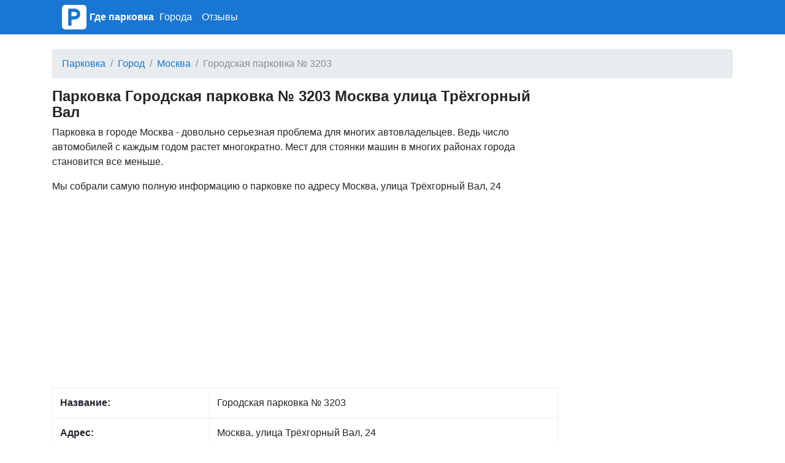

--- FILE ---
content_type: text/html; charset=UTF-8
request_url: https://gde-parkovka.ru/2261/p/gorodskaya-parkovka-3203
body_size: 5160
content:
<!DOCTYPE html>
<html lang="ru">
<head>
    <meta charset="utf-8">
    <meta name="viewport" content="width=device-width, initial-scale=1, shrink-to-fit=no">

    <link rel="icon" type="image/x-icon" href="/favicon.ico" >
    <link rel="icon" type="image/png" sizes="32x32" href="/favicon-32x32.png">
    <link rel="icon" type="image/png" sizes="16x16" href="/favicon-16x16.png">

    <meta name="description" content="">

    <link rel="icon" href="/favicon.ico">

    <title>Парковка Городская парковка № 3203 Москва улица Трёхгорный Вал</title>


    <link rel="stylesheet" href="/css/bootstrap.min.css">
    <link rel="stylesheet" href="https://maxcdn.bootstrapcdn.com/font-awesome/4.7.0/css/font-awesome.min.css">
    <link href="/css/main.css" rel="stylesheet">

    <script src="https://yandex.st/jquery/3.2.1/jquery.min.js" type="text/javascript"></script>
    <script src="//api-maps.yandex.ru/2.1/?lang=ru_RU" type="text/javascript"></script>

    

</head>

<body>


<nav class="navbar navbar-expand-md navbar-dark bg-primary mb-4">
    <div class="container">
        <a class="navbar-brand" href="#">
            <a href="/" class="pull-left">
                <img src="/favicon-96x96.png" width="40" height="40" alt="" class="">
            </a>
            <span class="" style="width:130px;"><a class="logo" href="/">Где парковка</a></span>
        </a>
        <button class="navbar-toggler" type="button" data-toggle="collapse" data-target="#navbarCollapse"
                aria-controls="navbarCollapse" aria-expanded="false" aria-label="Toggle navigation">
            <span class="navbar-toggler-icon"></span>
        </button>
        <div class="collapse navbar-collapse" id="navbarCollapse">
            <ul class="navbar-nav mr-auto">
                <li class="nav-item">
                    <a class="nav-link" href="/city">Города</a>
                </li>

                <li class="nav-item">
                    <a class="nav-link" href="/otzyvy">Отзывы</a>
                </li>
            </ul>
        </div>
    </div>
</nav>


<div class="container">
    
    <ol class="breadcrumb">
        
                            <li class="breadcrumb-item"><a href="https://gde-parkovka.ru">Парковка</a></li>
            
        
                            <li class="breadcrumb-item"><a href="https://gde-parkovka.ru/city">Город</a></li>
            
        
                            <li class="breadcrumb-item"><a href="https://gde-parkovka.ru/city/moskva">Москва</a></li>
            
        
                            <li class="breadcrumb-item active">Городская парковка № 3203</li>
            
            </ol>



    <div class="row">
        <div class="col-lg-9">

            <h1>Парковка Городская парковка № 3203 Москва улица Трёхгорный Вал</h1>

            <div class="all-info">
                <p>
                Парковка в городе Москва - довольно серьезная проблема для многих автовладельцев. Ведь число автомобилей с каждым годом растет многократно. Мест для стоянки машин в многих районах города становится все меньше.
                </p>
                <p>
                    Мы собрали самую полную информацию о парковке по адресу Москва, улица Трёхгорный Вал, 24                </p>

            </div>

                        <div class="mt-3 mb-3">
                <script async src="//pagead2.googlesyndication.com/pagead/js/adsbygoogle.js"></script>
                <!-- ad1 -->
                <ins class="adsbygoogle"
                     style="display:block"
                     data-ad-client="ca-pub-8713527930640055"
                     data-ad-slot="1437043324"
                     data-ad-format="auto"></ins>
                <script>
                    (adsbygoogle = window.adsbygoogle || []).push({});
                </script>
            </div>
            
            <div class="main_info">
                <table class="table table-bordered">
                    <tr>
                        <td><b>Название:</b></td>
                        <td>Городская парковка № 3203</td>
                    </tr>
                    <tr>
                        <td><b>Адрес:</b></td>
                        <td>Москва, улица Трёхгорный Вал, 24</td>
                    </tr>
                    <tr>
                        <td><b>Режим работы:</b></td>
                        <td></td>
                    </tr>
                    <tr>
                        <td><b>Услуги:</b></td>
                        <td>

                            количество мест: 17<br/>за первый час: 60 руб<br/>ночной на час: 60 руб<br/>способ оплаты: предоплата, sms-платеж<br/>оплата через паркомат: есть<br/>за каждый следующий час: 60 руб<br/>парковка: платная<br/>оплата через приложение: есть<br/>дневной на час: 60 руб<br/>
                        </td>
                    </tr>
                    <tr>
                        <td><b>Телефон:</b></td>
                        <td></td>
                    </tr>
                    <tr>
                        <td><b>Сайт:</b></td>
                        <td><a href='http://parking.mos.ru/'>http://parking.mos.ru/</a></td>
                    </tr>

                </table>
            </div>

                        <div style="margin-top: 20px; margin-bottom: 20px;">
                <script async src="//pagead2.googlesyndication.com/pagead/js/adsbygoogle.js"></script>
                <!-- ad1 -->
                <ins class="adsbygoogle"
                     style="display:block"
                     data-ad-client="ca-pub-8713527930640055"
                     data-ad-slot="1437043324"
                     data-ad-format="auto"></ins>
                <script>
                    (adsbygoogle = window.adsbygoogle || []).push({});
                </script>
            </div>
            
            <p>
                Эта парковка очень удобно расположена как для водителей, кто приехал в этот район по делам, так и для автовладельцев, кто живет в непосредственной близости от этой парковки. Водители, имеющие инвалидность, родители многодетных семей или имеющие парковочный абонемент(проживающие в районе парковки) имеют право на льготы про оплате услуг парковки.
            </p>

            <div class="mt-4">
                <h3>Парковка Городская парковка № 3203 на карте Москва</h3>



                <div id="map" class="w-100 mt-3 mb-5" style="height: 400px;">

                </div>
            </div>

            <div class="mt-4 mb-4">
                <h2>Отзывы о парковке Городская парковка № 3203</h2>
                <p>
                    Обязательно изучайте отзывы о данной парковке и оставляйте свои. Только проверенные автостоянки с хорошей репутацией и отзывами других автовладельцев могут гарантировать сохранность вашего автомобиля
                </p>
            </div>


            <div id="otzyvy" class="mt-2">
                            </div>


            <div id="addreply" class="mb-3">
                <div class="card">
                    <div class="card-header">
                        Добавить отзыв о Городская парковка № 3203                    </div>
                    <div class="card-block" style="padding-left: 15px; padding-right: 15px; padding-top: 15px;">
                        <form action="" method="post">
                            <input type="hidden" name="_token" value="6pBj5OAaFSmOIHsMk1OIEmGhJpiRXDBh28O95tSG">
                            <div class="form-group">
                                <label for="name">Имя:</label>
                                <input class="form-control" type="text" value="" id="name" name="name">
                            </div>

                            <div class="form-group">
                                <label for="type">Рейтинг:</label>
                                <select id="rating" name="rating" class="form-control">
                                    <option value="0">Нейтральный</option>
                                    <option value="-1">Отрицательный</option>
                                    <option value="1">Позитивный</option>
                                </select>

                            </div>

                            <div class="form-group">
                                <label for="comment">Отзыв:</label>
                                <textarea class="form-control" id="comment" name="comment"
                                          style="height: 150px;"></textarea>
                            </div>

                            <div class="form-group">
                                <script src="https://www.google.com/recaptcha/api.js?hl=ru" async defer></script>
<div class="g-recaptcha" data-sitekey="6LcCOzMUAAAAAJt3InNuLhNhY14IsN93-f1sSx2V"></div>
                            </div>
                            <div class="form-group">
                                <input type="submit" name="send" class="btn btn-primary" value="Добавить"/>
                            </div>

                            
                        </form>
                    </div>

                </div>
            </div>


                        <div class="mt-4 mb-4">
                <h2>Другие парковки Москва</h2>

                                <a style="display: block" href="/200866/p/gorodskaya-parkovka-3201">Городская парковка № 3201 Новодевичий проезд</a>
                                <a style="display: block" href="/56807/p/parkovka-za-perekrestkom">Парковка за Перекрестком улица Тёплый Стан</a>
                                <a style="display: block" href="/72549/p/parkovka">Парковка шоссе Энтузиастов</a>
                                <a style="display: block" href="/126047/p/gorodskaya-parkovka-4036">Городская парковка № 4036 Багратионовский проезд</a>
                                <a style="display: block" href="/55992/p/avtomobilnaya-stoyanka-lesnaya">Автомобильная стоянка Лесная улица Михаила Грешилова</a>
                                <a style="display: block" href="/107551/p/gorodskaya-parkovka-2009">Городская парковка № 2009 улица Бахрушина</a>
                                <a style="display: block" href="/45479/p/parkovka">Парковка Проектируемый проезд № 5492</a>
                                <a style="display: block" href="/2070/p/gorodskaya-parkovka-3206">Городская парковка № 3206 Краснопрудная улица</a>
                                <a style="display: block" href="/115539/p/parkovka-dvortsa-sporta-i-stadiona-yantar">Парковка Дворца спорта и стадиона Янтарь улица Маршала Катукова</a>
                                <a style="display: block" href="/113193/p/parkovka">Парковка </a>
                                <a style="display: block" href="/67790/p/parkovka">Парковка шоссе Энтузиастов</a>
                                <a style="display: block" href="/45494/p/parkovka">Парковка </a>
                                <a style="display: block" href="/53703/p/parkovka">Парковка Керамический проезд</a>
                                <a style="display: block" href="/190676/p/parkovka">Парковка </a>
                                <a style="display: block" href="/99410/p/gorodskaya-parkovka-4034">Городская парковка № 4034 улица Кржижановского</a>
                                <a style="display: block" href="/49679/p/parkovka">Парковка </a>
                                <a style="display: block" href="/80976/p/ploskostnaya-parkovka">Плоскостная парковка улица Гарибальди</a>
                                <a style="display: block" href="/90989/p/parkovka-td-nikulino">Парковка ТД Никулино улица Покрышкина</a>
                                <a style="display: block" href="/80775/p/gorodskaya-parkovka-3201">Городская парковка № 3201 улица Доватора</a>
                                <a style="display: block" href="/56726/p/parkovka-tskb-ran">Парковка ЦКБ РАН </a>
                
            </div>
            
        </div>
        <div class="col-lg-3">
                            <script async src="//pagead2.googlesyndication.com/pagead/js/adsbygoogle.js"></script>
                <!-- ad1 -->
                <ins class="adsbygoogle"
                     style="display:block"
                     data-ad-client="ca-pub-8713527930640055"
                     data-ad-slot="1437043324"
                     data-ad-format="auto"></ins>
                <script>
                    (adsbygoogle = window.adsbygoogle || []).push({});
                </script>
                    </div>

    </div>

    <br/>

</div><!-- /container -->


<footer class="footer">
    <div class="container">
        <span class="text-muted">Если вы являетесь представителем автостоянки или парковки и не нашли информацию о вашей организации в нашем каталоге - свяжитесь с нами и мы разместим данные о вашей фирме совершенно бесплатно </span>
       <a href="mailto:gde-parkovka.ru@yandex.ru">gde-parkovka.ru@yandex.ru</a>
    </div>
</footer>

<script src="https://code.jquery.com/jquery-3.2.1.slim.min.js" integrity="sha384-KJ3o2DKtIkvYIK3UENzmM7KCkRr/rE9/Qpg6aAZGJwFDMVNA/GpGFF93hXpG5KkN" crossorigin="anonymous"></script>
<script src="https://cdnjs.cloudflare.com/ajax/libs/popper.js/1.11.0/umd/popper.min.js" integrity="sha384-b/U6ypiBEHpOf/4+1nzFpr53nxSS+GLCkfwBdFNTxtclqqenISfwAzpKaMNFNmj4" crossorigin="anonymous"></script>
<script src="/js/bootstrap.min.js"></script>

    <script type="text/javascript">
        var point = [55.7618720,37.5626760];
        var city = "Москва";
    </script>

    <script src="/mapsload.js"></script>



<!-- Yandex.Metrika counter -->
<script type="text/javascript" >
    (function (d, w, c) {
        (w[c] = w[c] || []).push(function() {
            try {
                w.yaCounter46173945 = new Ya.Metrika({
                    id:46173945,
                    clickmap:true,
                    trackLinks:true,
                    accurateTrackBounce:true
                });
            } catch(e) { }
        });

        var n = d.getElementsByTagName("script")[0],
            s = d.createElement("script"),
            f = function () { n.parentNode.insertBefore(s, n); };
        s.type = "text/javascript";
        s.async = true;
        s.src = "https://mc.yandex.ru/metrika/watch.js";

        if (w.opera == "[object Opera]") {
            d.addEventListener("DOMContentLoaded", f, false);
        } else { f(); }
    })(document, window, "yandex_metrika_callbacks");
</script>
<noscript><div><img src="https://mc.yandex.ru/watch/46173945" style="position:absolute; left:-9999px;" alt="" /></div></noscript>
<!-- /Yandex.Metrika counter -->

</body>
</html>

--- FILE ---
content_type: text/html; charset=utf-8
request_url: https://www.google.com/recaptcha/api2/anchor?ar=1&k=6LcCOzMUAAAAAJt3InNuLhNhY14IsN93-f1sSx2V&co=aHR0cHM6Ly9nZGUtcGFya292a2EucnU6NDQz&hl=ru&v=PoyoqOPhxBO7pBk68S4YbpHZ&size=normal&anchor-ms=20000&execute-ms=30000&cb=oz7zfookcrth
body_size: 49576
content:
<!DOCTYPE HTML><html dir="ltr" lang="ru"><head><meta http-equiv="Content-Type" content="text/html; charset=UTF-8">
<meta http-equiv="X-UA-Compatible" content="IE=edge">
<title>reCAPTCHA</title>
<style type="text/css">
/* cyrillic-ext */
@font-face {
  font-family: 'Roboto';
  font-style: normal;
  font-weight: 400;
  font-stretch: 100%;
  src: url(//fonts.gstatic.com/s/roboto/v48/KFO7CnqEu92Fr1ME7kSn66aGLdTylUAMa3GUBHMdazTgWw.woff2) format('woff2');
  unicode-range: U+0460-052F, U+1C80-1C8A, U+20B4, U+2DE0-2DFF, U+A640-A69F, U+FE2E-FE2F;
}
/* cyrillic */
@font-face {
  font-family: 'Roboto';
  font-style: normal;
  font-weight: 400;
  font-stretch: 100%;
  src: url(//fonts.gstatic.com/s/roboto/v48/KFO7CnqEu92Fr1ME7kSn66aGLdTylUAMa3iUBHMdazTgWw.woff2) format('woff2');
  unicode-range: U+0301, U+0400-045F, U+0490-0491, U+04B0-04B1, U+2116;
}
/* greek-ext */
@font-face {
  font-family: 'Roboto';
  font-style: normal;
  font-weight: 400;
  font-stretch: 100%;
  src: url(//fonts.gstatic.com/s/roboto/v48/KFO7CnqEu92Fr1ME7kSn66aGLdTylUAMa3CUBHMdazTgWw.woff2) format('woff2');
  unicode-range: U+1F00-1FFF;
}
/* greek */
@font-face {
  font-family: 'Roboto';
  font-style: normal;
  font-weight: 400;
  font-stretch: 100%;
  src: url(//fonts.gstatic.com/s/roboto/v48/KFO7CnqEu92Fr1ME7kSn66aGLdTylUAMa3-UBHMdazTgWw.woff2) format('woff2');
  unicode-range: U+0370-0377, U+037A-037F, U+0384-038A, U+038C, U+038E-03A1, U+03A3-03FF;
}
/* math */
@font-face {
  font-family: 'Roboto';
  font-style: normal;
  font-weight: 400;
  font-stretch: 100%;
  src: url(//fonts.gstatic.com/s/roboto/v48/KFO7CnqEu92Fr1ME7kSn66aGLdTylUAMawCUBHMdazTgWw.woff2) format('woff2');
  unicode-range: U+0302-0303, U+0305, U+0307-0308, U+0310, U+0312, U+0315, U+031A, U+0326-0327, U+032C, U+032F-0330, U+0332-0333, U+0338, U+033A, U+0346, U+034D, U+0391-03A1, U+03A3-03A9, U+03B1-03C9, U+03D1, U+03D5-03D6, U+03F0-03F1, U+03F4-03F5, U+2016-2017, U+2034-2038, U+203C, U+2040, U+2043, U+2047, U+2050, U+2057, U+205F, U+2070-2071, U+2074-208E, U+2090-209C, U+20D0-20DC, U+20E1, U+20E5-20EF, U+2100-2112, U+2114-2115, U+2117-2121, U+2123-214F, U+2190, U+2192, U+2194-21AE, U+21B0-21E5, U+21F1-21F2, U+21F4-2211, U+2213-2214, U+2216-22FF, U+2308-230B, U+2310, U+2319, U+231C-2321, U+2336-237A, U+237C, U+2395, U+239B-23B7, U+23D0, U+23DC-23E1, U+2474-2475, U+25AF, U+25B3, U+25B7, U+25BD, U+25C1, U+25CA, U+25CC, U+25FB, U+266D-266F, U+27C0-27FF, U+2900-2AFF, U+2B0E-2B11, U+2B30-2B4C, U+2BFE, U+3030, U+FF5B, U+FF5D, U+1D400-1D7FF, U+1EE00-1EEFF;
}
/* symbols */
@font-face {
  font-family: 'Roboto';
  font-style: normal;
  font-weight: 400;
  font-stretch: 100%;
  src: url(//fonts.gstatic.com/s/roboto/v48/KFO7CnqEu92Fr1ME7kSn66aGLdTylUAMaxKUBHMdazTgWw.woff2) format('woff2');
  unicode-range: U+0001-000C, U+000E-001F, U+007F-009F, U+20DD-20E0, U+20E2-20E4, U+2150-218F, U+2190, U+2192, U+2194-2199, U+21AF, U+21E6-21F0, U+21F3, U+2218-2219, U+2299, U+22C4-22C6, U+2300-243F, U+2440-244A, U+2460-24FF, U+25A0-27BF, U+2800-28FF, U+2921-2922, U+2981, U+29BF, U+29EB, U+2B00-2BFF, U+4DC0-4DFF, U+FFF9-FFFB, U+10140-1018E, U+10190-1019C, U+101A0, U+101D0-101FD, U+102E0-102FB, U+10E60-10E7E, U+1D2C0-1D2D3, U+1D2E0-1D37F, U+1F000-1F0FF, U+1F100-1F1AD, U+1F1E6-1F1FF, U+1F30D-1F30F, U+1F315, U+1F31C, U+1F31E, U+1F320-1F32C, U+1F336, U+1F378, U+1F37D, U+1F382, U+1F393-1F39F, U+1F3A7-1F3A8, U+1F3AC-1F3AF, U+1F3C2, U+1F3C4-1F3C6, U+1F3CA-1F3CE, U+1F3D4-1F3E0, U+1F3ED, U+1F3F1-1F3F3, U+1F3F5-1F3F7, U+1F408, U+1F415, U+1F41F, U+1F426, U+1F43F, U+1F441-1F442, U+1F444, U+1F446-1F449, U+1F44C-1F44E, U+1F453, U+1F46A, U+1F47D, U+1F4A3, U+1F4B0, U+1F4B3, U+1F4B9, U+1F4BB, U+1F4BF, U+1F4C8-1F4CB, U+1F4D6, U+1F4DA, U+1F4DF, U+1F4E3-1F4E6, U+1F4EA-1F4ED, U+1F4F7, U+1F4F9-1F4FB, U+1F4FD-1F4FE, U+1F503, U+1F507-1F50B, U+1F50D, U+1F512-1F513, U+1F53E-1F54A, U+1F54F-1F5FA, U+1F610, U+1F650-1F67F, U+1F687, U+1F68D, U+1F691, U+1F694, U+1F698, U+1F6AD, U+1F6B2, U+1F6B9-1F6BA, U+1F6BC, U+1F6C6-1F6CF, U+1F6D3-1F6D7, U+1F6E0-1F6EA, U+1F6F0-1F6F3, U+1F6F7-1F6FC, U+1F700-1F7FF, U+1F800-1F80B, U+1F810-1F847, U+1F850-1F859, U+1F860-1F887, U+1F890-1F8AD, U+1F8B0-1F8BB, U+1F8C0-1F8C1, U+1F900-1F90B, U+1F93B, U+1F946, U+1F984, U+1F996, U+1F9E9, U+1FA00-1FA6F, U+1FA70-1FA7C, U+1FA80-1FA89, U+1FA8F-1FAC6, U+1FACE-1FADC, U+1FADF-1FAE9, U+1FAF0-1FAF8, U+1FB00-1FBFF;
}
/* vietnamese */
@font-face {
  font-family: 'Roboto';
  font-style: normal;
  font-weight: 400;
  font-stretch: 100%;
  src: url(//fonts.gstatic.com/s/roboto/v48/KFO7CnqEu92Fr1ME7kSn66aGLdTylUAMa3OUBHMdazTgWw.woff2) format('woff2');
  unicode-range: U+0102-0103, U+0110-0111, U+0128-0129, U+0168-0169, U+01A0-01A1, U+01AF-01B0, U+0300-0301, U+0303-0304, U+0308-0309, U+0323, U+0329, U+1EA0-1EF9, U+20AB;
}
/* latin-ext */
@font-face {
  font-family: 'Roboto';
  font-style: normal;
  font-weight: 400;
  font-stretch: 100%;
  src: url(//fonts.gstatic.com/s/roboto/v48/KFO7CnqEu92Fr1ME7kSn66aGLdTylUAMa3KUBHMdazTgWw.woff2) format('woff2');
  unicode-range: U+0100-02BA, U+02BD-02C5, U+02C7-02CC, U+02CE-02D7, U+02DD-02FF, U+0304, U+0308, U+0329, U+1D00-1DBF, U+1E00-1E9F, U+1EF2-1EFF, U+2020, U+20A0-20AB, U+20AD-20C0, U+2113, U+2C60-2C7F, U+A720-A7FF;
}
/* latin */
@font-face {
  font-family: 'Roboto';
  font-style: normal;
  font-weight: 400;
  font-stretch: 100%;
  src: url(//fonts.gstatic.com/s/roboto/v48/KFO7CnqEu92Fr1ME7kSn66aGLdTylUAMa3yUBHMdazQ.woff2) format('woff2');
  unicode-range: U+0000-00FF, U+0131, U+0152-0153, U+02BB-02BC, U+02C6, U+02DA, U+02DC, U+0304, U+0308, U+0329, U+2000-206F, U+20AC, U+2122, U+2191, U+2193, U+2212, U+2215, U+FEFF, U+FFFD;
}
/* cyrillic-ext */
@font-face {
  font-family: 'Roboto';
  font-style: normal;
  font-weight: 500;
  font-stretch: 100%;
  src: url(//fonts.gstatic.com/s/roboto/v48/KFO7CnqEu92Fr1ME7kSn66aGLdTylUAMa3GUBHMdazTgWw.woff2) format('woff2');
  unicode-range: U+0460-052F, U+1C80-1C8A, U+20B4, U+2DE0-2DFF, U+A640-A69F, U+FE2E-FE2F;
}
/* cyrillic */
@font-face {
  font-family: 'Roboto';
  font-style: normal;
  font-weight: 500;
  font-stretch: 100%;
  src: url(//fonts.gstatic.com/s/roboto/v48/KFO7CnqEu92Fr1ME7kSn66aGLdTylUAMa3iUBHMdazTgWw.woff2) format('woff2');
  unicode-range: U+0301, U+0400-045F, U+0490-0491, U+04B0-04B1, U+2116;
}
/* greek-ext */
@font-face {
  font-family: 'Roboto';
  font-style: normal;
  font-weight: 500;
  font-stretch: 100%;
  src: url(//fonts.gstatic.com/s/roboto/v48/KFO7CnqEu92Fr1ME7kSn66aGLdTylUAMa3CUBHMdazTgWw.woff2) format('woff2');
  unicode-range: U+1F00-1FFF;
}
/* greek */
@font-face {
  font-family: 'Roboto';
  font-style: normal;
  font-weight: 500;
  font-stretch: 100%;
  src: url(//fonts.gstatic.com/s/roboto/v48/KFO7CnqEu92Fr1ME7kSn66aGLdTylUAMa3-UBHMdazTgWw.woff2) format('woff2');
  unicode-range: U+0370-0377, U+037A-037F, U+0384-038A, U+038C, U+038E-03A1, U+03A3-03FF;
}
/* math */
@font-face {
  font-family: 'Roboto';
  font-style: normal;
  font-weight: 500;
  font-stretch: 100%;
  src: url(//fonts.gstatic.com/s/roboto/v48/KFO7CnqEu92Fr1ME7kSn66aGLdTylUAMawCUBHMdazTgWw.woff2) format('woff2');
  unicode-range: U+0302-0303, U+0305, U+0307-0308, U+0310, U+0312, U+0315, U+031A, U+0326-0327, U+032C, U+032F-0330, U+0332-0333, U+0338, U+033A, U+0346, U+034D, U+0391-03A1, U+03A3-03A9, U+03B1-03C9, U+03D1, U+03D5-03D6, U+03F0-03F1, U+03F4-03F5, U+2016-2017, U+2034-2038, U+203C, U+2040, U+2043, U+2047, U+2050, U+2057, U+205F, U+2070-2071, U+2074-208E, U+2090-209C, U+20D0-20DC, U+20E1, U+20E5-20EF, U+2100-2112, U+2114-2115, U+2117-2121, U+2123-214F, U+2190, U+2192, U+2194-21AE, U+21B0-21E5, U+21F1-21F2, U+21F4-2211, U+2213-2214, U+2216-22FF, U+2308-230B, U+2310, U+2319, U+231C-2321, U+2336-237A, U+237C, U+2395, U+239B-23B7, U+23D0, U+23DC-23E1, U+2474-2475, U+25AF, U+25B3, U+25B7, U+25BD, U+25C1, U+25CA, U+25CC, U+25FB, U+266D-266F, U+27C0-27FF, U+2900-2AFF, U+2B0E-2B11, U+2B30-2B4C, U+2BFE, U+3030, U+FF5B, U+FF5D, U+1D400-1D7FF, U+1EE00-1EEFF;
}
/* symbols */
@font-face {
  font-family: 'Roboto';
  font-style: normal;
  font-weight: 500;
  font-stretch: 100%;
  src: url(//fonts.gstatic.com/s/roboto/v48/KFO7CnqEu92Fr1ME7kSn66aGLdTylUAMaxKUBHMdazTgWw.woff2) format('woff2');
  unicode-range: U+0001-000C, U+000E-001F, U+007F-009F, U+20DD-20E0, U+20E2-20E4, U+2150-218F, U+2190, U+2192, U+2194-2199, U+21AF, U+21E6-21F0, U+21F3, U+2218-2219, U+2299, U+22C4-22C6, U+2300-243F, U+2440-244A, U+2460-24FF, U+25A0-27BF, U+2800-28FF, U+2921-2922, U+2981, U+29BF, U+29EB, U+2B00-2BFF, U+4DC0-4DFF, U+FFF9-FFFB, U+10140-1018E, U+10190-1019C, U+101A0, U+101D0-101FD, U+102E0-102FB, U+10E60-10E7E, U+1D2C0-1D2D3, U+1D2E0-1D37F, U+1F000-1F0FF, U+1F100-1F1AD, U+1F1E6-1F1FF, U+1F30D-1F30F, U+1F315, U+1F31C, U+1F31E, U+1F320-1F32C, U+1F336, U+1F378, U+1F37D, U+1F382, U+1F393-1F39F, U+1F3A7-1F3A8, U+1F3AC-1F3AF, U+1F3C2, U+1F3C4-1F3C6, U+1F3CA-1F3CE, U+1F3D4-1F3E0, U+1F3ED, U+1F3F1-1F3F3, U+1F3F5-1F3F7, U+1F408, U+1F415, U+1F41F, U+1F426, U+1F43F, U+1F441-1F442, U+1F444, U+1F446-1F449, U+1F44C-1F44E, U+1F453, U+1F46A, U+1F47D, U+1F4A3, U+1F4B0, U+1F4B3, U+1F4B9, U+1F4BB, U+1F4BF, U+1F4C8-1F4CB, U+1F4D6, U+1F4DA, U+1F4DF, U+1F4E3-1F4E6, U+1F4EA-1F4ED, U+1F4F7, U+1F4F9-1F4FB, U+1F4FD-1F4FE, U+1F503, U+1F507-1F50B, U+1F50D, U+1F512-1F513, U+1F53E-1F54A, U+1F54F-1F5FA, U+1F610, U+1F650-1F67F, U+1F687, U+1F68D, U+1F691, U+1F694, U+1F698, U+1F6AD, U+1F6B2, U+1F6B9-1F6BA, U+1F6BC, U+1F6C6-1F6CF, U+1F6D3-1F6D7, U+1F6E0-1F6EA, U+1F6F0-1F6F3, U+1F6F7-1F6FC, U+1F700-1F7FF, U+1F800-1F80B, U+1F810-1F847, U+1F850-1F859, U+1F860-1F887, U+1F890-1F8AD, U+1F8B0-1F8BB, U+1F8C0-1F8C1, U+1F900-1F90B, U+1F93B, U+1F946, U+1F984, U+1F996, U+1F9E9, U+1FA00-1FA6F, U+1FA70-1FA7C, U+1FA80-1FA89, U+1FA8F-1FAC6, U+1FACE-1FADC, U+1FADF-1FAE9, U+1FAF0-1FAF8, U+1FB00-1FBFF;
}
/* vietnamese */
@font-face {
  font-family: 'Roboto';
  font-style: normal;
  font-weight: 500;
  font-stretch: 100%;
  src: url(//fonts.gstatic.com/s/roboto/v48/KFO7CnqEu92Fr1ME7kSn66aGLdTylUAMa3OUBHMdazTgWw.woff2) format('woff2');
  unicode-range: U+0102-0103, U+0110-0111, U+0128-0129, U+0168-0169, U+01A0-01A1, U+01AF-01B0, U+0300-0301, U+0303-0304, U+0308-0309, U+0323, U+0329, U+1EA0-1EF9, U+20AB;
}
/* latin-ext */
@font-face {
  font-family: 'Roboto';
  font-style: normal;
  font-weight: 500;
  font-stretch: 100%;
  src: url(//fonts.gstatic.com/s/roboto/v48/KFO7CnqEu92Fr1ME7kSn66aGLdTylUAMa3KUBHMdazTgWw.woff2) format('woff2');
  unicode-range: U+0100-02BA, U+02BD-02C5, U+02C7-02CC, U+02CE-02D7, U+02DD-02FF, U+0304, U+0308, U+0329, U+1D00-1DBF, U+1E00-1E9F, U+1EF2-1EFF, U+2020, U+20A0-20AB, U+20AD-20C0, U+2113, U+2C60-2C7F, U+A720-A7FF;
}
/* latin */
@font-face {
  font-family: 'Roboto';
  font-style: normal;
  font-weight: 500;
  font-stretch: 100%;
  src: url(//fonts.gstatic.com/s/roboto/v48/KFO7CnqEu92Fr1ME7kSn66aGLdTylUAMa3yUBHMdazQ.woff2) format('woff2');
  unicode-range: U+0000-00FF, U+0131, U+0152-0153, U+02BB-02BC, U+02C6, U+02DA, U+02DC, U+0304, U+0308, U+0329, U+2000-206F, U+20AC, U+2122, U+2191, U+2193, U+2212, U+2215, U+FEFF, U+FFFD;
}
/* cyrillic-ext */
@font-face {
  font-family: 'Roboto';
  font-style: normal;
  font-weight: 900;
  font-stretch: 100%;
  src: url(//fonts.gstatic.com/s/roboto/v48/KFO7CnqEu92Fr1ME7kSn66aGLdTylUAMa3GUBHMdazTgWw.woff2) format('woff2');
  unicode-range: U+0460-052F, U+1C80-1C8A, U+20B4, U+2DE0-2DFF, U+A640-A69F, U+FE2E-FE2F;
}
/* cyrillic */
@font-face {
  font-family: 'Roboto';
  font-style: normal;
  font-weight: 900;
  font-stretch: 100%;
  src: url(//fonts.gstatic.com/s/roboto/v48/KFO7CnqEu92Fr1ME7kSn66aGLdTylUAMa3iUBHMdazTgWw.woff2) format('woff2');
  unicode-range: U+0301, U+0400-045F, U+0490-0491, U+04B0-04B1, U+2116;
}
/* greek-ext */
@font-face {
  font-family: 'Roboto';
  font-style: normal;
  font-weight: 900;
  font-stretch: 100%;
  src: url(//fonts.gstatic.com/s/roboto/v48/KFO7CnqEu92Fr1ME7kSn66aGLdTylUAMa3CUBHMdazTgWw.woff2) format('woff2');
  unicode-range: U+1F00-1FFF;
}
/* greek */
@font-face {
  font-family: 'Roboto';
  font-style: normal;
  font-weight: 900;
  font-stretch: 100%;
  src: url(//fonts.gstatic.com/s/roboto/v48/KFO7CnqEu92Fr1ME7kSn66aGLdTylUAMa3-UBHMdazTgWw.woff2) format('woff2');
  unicode-range: U+0370-0377, U+037A-037F, U+0384-038A, U+038C, U+038E-03A1, U+03A3-03FF;
}
/* math */
@font-face {
  font-family: 'Roboto';
  font-style: normal;
  font-weight: 900;
  font-stretch: 100%;
  src: url(//fonts.gstatic.com/s/roboto/v48/KFO7CnqEu92Fr1ME7kSn66aGLdTylUAMawCUBHMdazTgWw.woff2) format('woff2');
  unicode-range: U+0302-0303, U+0305, U+0307-0308, U+0310, U+0312, U+0315, U+031A, U+0326-0327, U+032C, U+032F-0330, U+0332-0333, U+0338, U+033A, U+0346, U+034D, U+0391-03A1, U+03A3-03A9, U+03B1-03C9, U+03D1, U+03D5-03D6, U+03F0-03F1, U+03F4-03F5, U+2016-2017, U+2034-2038, U+203C, U+2040, U+2043, U+2047, U+2050, U+2057, U+205F, U+2070-2071, U+2074-208E, U+2090-209C, U+20D0-20DC, U+20E1, U+20E5-20EF, U+2100-2112, U+2114-2115, U+2117-2121, U+2123-214F, U+2190, U+2192, U+2194-21AE, U+21B0-21E5, U+21F1-21F2, U+21F4-2211, U+2213-2214, U+2216-22FF, U+2308-230B, U+2310, U+2319, U+231C-2321, U+2336-237A, U+237C, U+2395, U+239B-23B7, U+23D0, U+23DC-23E1, U+2474-2475, U+25AF, U+25B3, U+25B7, U+25BD, U+25C1, U+25CA, U+25CC, U+25FB, U+266D-266F, U+27C0-27FF, U+2900-2AFF, U+2B0E-2B11, U+2B30-2B4C, U+2BFE, U+3030, U+FF5B, U+FF5D, U+1D400-1D7FF, U+1EE00-1EEFF;
}
/* symbols */
@font-face {
  font-family: 'Roboto';
  font-style: normal;
  font-weight: 900;
  font-stretch: 100%;
  src: url(//fonts.gstatic.com/s/roboto/v48/KFO7CnqEu92Fr1ME7kSn66aGLdTylUAMaxKUBHMdazTgWw.woff2) format('woff2');
  unicode-range: U+0001-000C, U+000E-001F, U+007F-009F, U+20DD-20E0, U+20E2-20E4, U+2150-218F, U+2190, U+2192, U+2194-2199, U+21AF, U+21E6-21F0, U+21F3, U+2218-2219, U+2299, U+22C4-22C6, U+2300-243F, U+2440-244A, U+2460-24FF, U+25A0-27BF, U+2800-28FF, U+2921-2922, U+2981, U+29BF, U+29EB, U+2B00-2BFF, U+4DC0-4DFF, U+FFF9-FFFB, U+10140-1018E, U+10190-1019C, U+101A0, U+101D0-101FD, U+102E0-102FB, U+10E60-10E7E, U+1D2C0-1D2D3, U+1D2E0-1D37F, U+1F000-1F0FF, U+1F100-1F1AD, U+1F1E6-1F1FF, U+1F30D-1F30F, U+1F315, U+1F31C, U+1F31E, U+1F320-1F32C, U+1F336, U+1F378, U+1F37D, U+1F382, U+1F393-1F39F, U+1F3A7-1F3A8, U+1F3AC-1F3AF, U+1F3C2, U+1F3C4-1F3C6, U+1F3CA-1F3CE, U+1F3D4-1F3E0, U+1F3ED, U+1F3F1-1F3F3, U+1F3F5-1F3F7, U+1F408, U+1F415, U+1F41F, U+1F426, U+1F43F, U+1F441-1F442, U+1F444, U+1F446-1F449, U+1F44C-1F44E, U+1F453, U+1F46A, U+1F47D, U+1F4A3, U+1F4B0, U+1F4B3, U+1F4B9, U+1F4BB, U+1F4BF, U+1F4C8-1F4CB, U+1F4D6, U+1F4DA, U+1F4DF, U+1F4E3-1F4E6, U+1F4EA-1F4ED, U+1F4F7, U+1F4F9-1F4FB, U+1F4FD-1F4FE, U+1F503, U+1F507-1F50B, U+1F50D, U+1F512-1F513, U+1F53E-1F54A, U+1F54F-1F5FA, U+1F610, U+1F650-1F67F, U+1F687, U+1F68D, U+1F691, U+1F694, U+1F698, U+1F6AD, U+1F6B2, U+1F6B9-1F6BA, U+1F6BC, U+1F6C6-1F6CF, U+1F6D3-1F6D7, U+1F6E0-1F6EA, U+1F6F0-1F6F3, U+1F6F7-1F6FC, U+1F700-1F7FF, U+1F800-1F80B, U+1F810-1F847, U+1F850-1F859, U+1F860-1F887, U+1F890-1F8AD, U+1F8B0-1F8BB, U+1F8C0-1F8C1, U+1F900-1F90B, U+1F93B, U+1F946, U+1F984, U+1F996, U+1F9E9, U+1FA00-1FA6F, U+1FA70-1FA7C, U+1FA80-1FA89, U+1FA8F-1FAC6, U+1FACE-1FADC, U+1FADF-1FAE9, U+1FAF0-1FAF8, U+1FB00-1FBFF;
}
/* vietnamese */
@font-face {
  font-family: 'Roboto';
  font-style: normal;
  font-weight: 900;
  font-stretch: 100%;
  src: url(//fonts.gstatic.com/s/roboto/v48/KFO7CnqEu92Fr1ME7kSn66aGLdTylUAMa3OUBHMdazTgWw.woff2) format('woff2');
  unicode-range: U+0102-0103, U+0110-0111, U+0128-0129, U+0168-0169, U+01A0-01A1, U+01AF-01B0, U+0300-0301, U+0303-0304, U+0308-0309, U+0323, U+0329, U+1EA0-1EF9, U+20AB;
}
/* latin-ext */
@font-face {
  font-family: 'Roboto';
  font-style: normal;
  font-weight: 900;
  font-stretch: 100%;
  src: url(//fonts.gstatic.com/s/roboto/v48/KFO7CnqEu92Fr1ME7kSn66aGLdTylUAMa3KUBHMdazTgWw.woff2) format('woff2');
  unicode-range: U+0100-02BA, U+02BD-02C5, U+02C7-02CC, U+02CE-02D7, U+02DD-02FF, U+0304, U+0308, U+0329, U+1D00-1DBF, U+1E00-1E9F, U+1EF2-1EFF, U+2020, U+20A0-20AB, U+20AD-20C0, U+2113, U+2C60-2C7F, U+A720-A7FF;
}
/* latin */
@font-face {
  font-family: 'Roboto';
  font-style: normal;
  font-weight: 900;
  font-stretch: 100%;
  src: url(//fonts.gstatic.com/s/roboto/v48/KFO7CnqEu92Fr1ME7kSn66aGLdTylUAMa3yUBHMdazQ.woff2) format('woff2');
  unicode-range: U+0000-00FF, U+0131, U+0152-0153, U+02BB-02BC, U+02C6, U+02DA, U+02DC, U+0304, U+0308, U+0329, U+2000-206F, U+20AC, U+2122, U+2191, U+2193, U+2212, U+2215, U+FEFF, U+FFFD;
}

</style>
<link rel="stylesheet" type="text/css" href="https://www.gstatic.com/recaptcha/releases/PoyoqOPhxBO7pBk68S4YbpHZ/styles__ltr.css">
<script nonce="YXZnSPbuLsEhoHPaMwFfJA" type="text/javascript">window['__recaptcha_api'] = 'https://www.google.com/recaptcha/api2/';</script>
<script type="text/javascript" src="https://www.gstatic.com/recaptcha/releases/PoyoqOPhxBO7pBk68S4YbpHZ/recaptcha__ru.js" nonce="YXZnSPbuLsEhoHPaMwFfJA">
      
    </script></head>
<body><div id="rc-anchor-alert" class="rc-anchor-alert"></div>
<input type="hidden" id="recaptcha-token" value="[base64]">
<script type="text/javascript" nonce="YXZnSPbuLsEhoHPaMwFfJA">
      recaptcha.anchor.Main.init("[\x22ainput\x22,[\x22bgdata\x22,\x22\x22,\[base64]/[base64]/[base64]/[base64]/cjw8ejpyPj4+eil9Y2F0Y2gobCl7dGhyb3cgbDt9fSxIPWZ1bmN0aW9uKHcsdCx6KXtpZih3PT0xOTR8fHc9PTIwOCl0LnZbd10/dC52W3ddLmNvbmNhdCh6KTp0LnZbd109b2Yoeix0KTtlbHNle2lmKHQuYkImJnchPTMxNylyZXR1cm47dz09NjZ8fHc9PTEyMnx8dz09NDcwfHx3PT00NHx8dz09NDE2fHx3PT0zOTd8fHc9PTQyMXx8dz09Njh8fHc9PTcwfHx3PT0xODQ/[base64]/[base64]/[base64]/bmV3IGRbVl0oSlswXSk6cD09Mj9uZXcgZFtWXShKWzBdLEpbMV0pOnA9PTM/bmV3IGRbVl0oSlswXSxKWzFdLEpbMl0pOnA9PTQ/[base64]/[base64]/[base64]/[base64]\x22,\[base64]\x22,\x22V8Ouwp3CrFZ1a8K1wr7CjsOnT8O0bcOBfWDDucK8wqQPw65Hwqx0ecO0w59sw5nCvcKSLMKNL0rCmMKKwozDi8KgfcOZCcOVw54LwpIXdlg5wp7Di8OBwpDCuR3DmMOvw49ow5nDvknCuAZ/LsOxwrXDmANBM2PCuXYpFsKVCsK6CcK4LUrDtCJ6wrHCrcOZFFbCr0wNYMOhAMKZwr8TdUfDoANCwq/CnTpqwqXDkBw6U8KhRMOBJGPCucONwqbDtyzDoXM3C8OBw6fDgcO9LwzClMKeG8Ofw7AuREzDg3scw7TDsX06w4x3wqV4wrHCqcK3wqvCiRAwwr7DpTsHKsKVPAMyZcOhCWh1wp8Qw5U4MTvDsmPClcOgw6FFw6nDnMOfw4pGw6FPw4hGwrXCiMOWcMOsEwNaHy/[base64]/DnlpEw7JvE8KcbsKORcOAIcKqBsKIAE9Zw4dWw4zDpisCPBYawp/CnMKcPRB3wpjDn08pwpw7w77CugbDpgbCgC3CnsOMYMKNwrlDwqY5w5k9C8OfwozCn3kqMcO4WkzCl2/[base64]/PsORNsKvw4JPFGrCjjjCvExdwpopFcKiw7vDk8K6AcKSZF/Do8O4VMOuDsK0RmrCm8Oaw7fCgizDnCVCwqIeesKQwqo2wrHCtsODPCHCpMOKwrQAEjZxw58fTDgWw6ZPQMOGwrbDscOZSWsfPFHDocKqw6zDqUvCmcOrZ8KKAkrCrcKFI2XCrS1mECBLb8Kmwo/DtMKFwpvDvxQ2B8KrAHrCv2wrwqFGwrDCt8K6IlFXEMK+UcORXT/[base64]/[base64]/CnwPDvMOfwoADesKFecOZwqljwrpXw4XDsRxIw5ACwoFOaMO4dUQwwpPCp8KlGiDDvcOjw7hdwp5rwqhAXFzDkVfDjVPDpyAhDzxNeMKLHMKkw5wSATDDusKKw4XCs8K0HmTDvjnCkcOyEMOnMirCrMKKw7glw4oQwpDDnE8nwpPDiD/[base64]/DuFd5ScKWIBzClEMgP8OWwoHCm8OGwp3CnsO/LUHDrcK/[base64]/ecOAw43CtSTCgcK9X8OYW8OiwqdCwrhJDR8rw7rCuFfCmcOyEsOpw4dQw5N9F8Okwp9SwpHDvB1xNDMnQkVmw4NTbcKYw7FHw4/DgsOPw6w6w7rDtkjCmcKowr/DpwLDhiVsw70CPFvDhGZ6w4XDg2HCogvCmMOvwozCs8KSJsKnwo5gwrAJX2BbTFdEw6d6w4/Dv3HDtcOLwq7ClMKqwozDu8K7e3tNPQQ2ExdBUmvDssKfwqckw6dtEsKSScOrw73CnsOQFsOZwrHCp0oiMMOuNELCvnUZw77DiCbCu0siZMOOw7c0wrXCvkdrHQ/DqMKDw60jIsK3w5bDnMKedMOIwrQifz/CjmTDrDRXw6DCmnBbWcKuOHDDmxBtw4JXTMKLI8KaP8KnSGQpwpQOwqFaw4cEw7ZHw7HDjFQnWzIRPsKnw6xECcOhwpLDt8ObCsKfw4bDgnxiLcOhccKdcy7CiDhYwqxGw7jCkXhICDUXw47Cp1IJwpxVIcOtCcOkIyYvLRA/wr7CgVxjwq/Dv2vCtWvDn8KOcyrDnW9lQMOtw6ctwo0EIsOATFIOTMKoXsK4w48Mw6cXHxtpSMO7w6PCrsOpCsKxAxvCg8KWCsKUwrzDiMO7w6EVw57CmsOUwo9kNx4Zwp7Dt8O/[base64]/[base64]/wo/CvXFbwoTChjzCn8KkODsIwoDCgcKgw6vDsmDCkMOaHsORWQE/[base64]/CpsK7EcOgNXTDrkDDtCx1w4LCnRU1DMK8wpQ/[base64]/wprDhWbDsgrDnMOVVsKuW31KwrMYGm9WGcKSwqATM8OhwozDrsK8MVkndsKTwrfDom1xwp7ClgDCuDY/[base64]/w58HHMOmFBo6wpHDrg0MeFk6MGvCm3rDsEY3TjHCq8Knw4o3W8OoLkERwpJIB8Olw7JLw73ClnBFa8O3w4RgCcK6w7k2TVokw40+wq9HwobDt8KewpLDpnFjw6Enw6zDrQ0TZ8OTwoE1csK3OQzCmnTDtAA4TMKcX17CpRRmM8KrIcKrw6/CgDbDhCQrwpEEw4pRw4BMw7HDrsOyw4fDtcKReD/[base64]/CllrDphzDjX3DtMK0WsOHw6jCk8KjwqtQFGPDlsOAKMOfwpfCocKTBMKgVw5xY2bDncOYPcOcBl4Aw6Jdw4rDujwzw4vDjMOtwrg9w4cMZXExBCNLwoVnwpTCr38+EsKYw5zCmAQ/DATDsCxyKMKsd8OLNRnCksOZwrgwMMKJBgF4w7Yhw7fDvcOIFxvDh1HCh8KnBnsSw5DCnsKEw4nCv8OewqDCvV02wrDDgTnDtMOSPF58RR8mwqfCu8OOw6jCqcKyw4FocS1bdUALwpHCt2DDsBDCiMKlw5PDhMKNdnTDtEfCs8Omw6DDgcKiwrEqCT/Cohg7OSLDtcObHWPCu3TChMOEwr3CkmIRWzRgw4PDr1vCmktSI0olw4HDqDg8ZyJ6S8KhdMOOWzXDjMKrG8OVw40fO1pywpfDuMKGH8KGWTwjK8KSw6fCqUnDoAknwrnChsONwqnDt8ONw77CnsKfwpkhw5nCr8K7IsKPwojCvgFIwpE8T1rCk8KXw6/Dv8KcDMOae3HCpsOjUUHDkHzDiMKlw7MNEcKWw6/DjHTCusOYNwthScKcR8Okw7DCqcK5wp0+wozDllYnw4PDqsK2w5JKT8OGSsKQc1XCkcOtUsK6wq8dBmQ8S8Ktw79uwoRQPsKPIMKew6fDgRXCicKtUcOQSXLDt8OTVsK/NsOww4ZQwpHCvcOlWRA+QsOFbToEw6Biwo53SS0PRcKtUDtMeMKUHw7ConHDicKLw7Bnw6/[base64]/w6vDjhAgwozCnhpcwqFAaRDCnV/[base64]/DucKrwrcrfwofwqwiOGXClsOsw4DCmHTDisO/[base64]/CnMKTwrLDu8OxJTYRb3fCtFdmwpHCmlPCtMK9HsKXD8KnfmdIKMKWwqnDjsOzw41VIMOGVsKvZMOrAMK2wrBmwohQw6zDmVQOw5/Dq3pfw67DtRdWwrTCkVBxKWJIOsOrw5obBcOXAsOXSMKFM8O6QjIawqh/VxvDpcOBw7PDrTvCpA8Yw7B9bsOyIMKHw7fDhkdrAMOLw5DDrmIxw5fDmcK1wp1yw5vDlsKXABLDicOTW3N/wqjCj8KRwok0w4ozwo7DuwBmw57Dh2cmwr/[base64]/w5XCt2ApKMKuA8KIw7PCqULDoWcowo5oVMO9Bj0swq9YAFTDusKtw411wr5FZlnDmHIKVMKww4N/[base64]/[base64]/DvCDCtcOuw59CO30Kwo4xdsKRQMKowrAOw5w2RMKhw6/DusKVH8K8w6Y1ADjDvShwEcKGJCzCpGB4wrvCokVSwqVXFMK/X23DvArDqcOHYlHDkXJ4wppMCMKnVMKAbEp7fELCmjLCrcKtXCfCnEvCtDtoM8Kpwo8Hw5HCtsKDSCdlBHQnGsOiw6PDscOmwoLDpnZCw7orSVPClMKdA2XCmsO2wqUqMMO8wr/[base64]/Dhg7Doxp5wrp+C2BHU0DDmE/DmMKpBizCjcKOwrUSScO+wozDo8Oyw53ChsK0wpXCimvCmVnDocOtfEfCmMOOdxnDoMO5wpPCtyfDrcKTAz/[base64]/Dt8OBKcKsRcOEwpbCrsKaw4XDk8OCK8O9wrk0wplkVMOww7XCocOcw77DsMKnw7LDohBhwrjCqnlRJgLCqAnCgA0Sw6DCpcO7RsONwpnClcKSw7I1c0jCkT/CvcKvwrPCjxg7wp4tdcOBw7jDrcKqw6DCgMKrPMOdGsKcw7jDicONw63ChlnCsmY9wozCghfCjw9Dw7/CnU0CwpzDgxo2wp7Chz3DvmbDrMOPHMOeFcKVU8Kbw5k0wqLDp17CkMOJw5oOwp8fLgdWwodhTCpRwr8aw414w75rwoHClcOHZ8KFw5TDnsK/ccO9NWIpDsOMBknCqjXDlGTCi8OUA8K2GMKhwplMw7LCgEbDvcOpw7/[base64]/CucO9TWnDkMK+wodXwp8KcmrDiB82wqbDq8K6w4XCqMKrw4F7QlMqB28GfzPClsO4R0JUw47CvD/Cn30YwoEMwpkQw5bDv8Ohw7kCw53CosKXwqXDiCvDjw3DijdEwqh6Y2rCuMOKw4PCmsKRw5rDmcOQSsO+aMOww7DDohvDi8K5w4B9wprCqyRVw43DmsKUJRQ4wqXCnADDvSvCs8Odwo/DvD0JwqkNwrPChcKKDcKsRcOtfEZpLQwZUsKqw48Wwqs5OVcKRMKXCG80fkLDr2UgcsOGB019GsKpcm7CuV3DmWYZw5JJw6zCocObw65/w6bDpRIUCCE6wrPCm8OSwrHClWXDtXzDlMO2wrAYw7zDgS0Qw7jCgwHDqcKEwoLDnV4JwqoAw5VCw4zDmnLDj3PDqHPDqsKsDz3DtcKLw5jDv30Lw4kuLcKHwopILcKmWsOKw6/[base64]/CqMKUDsOsw6bDkzBjw6/Cu1RewqRIwq/CmlDDs8OhwoVAS8K+wo/DrsO3w7HCt8K/woJyPQPDtRNWasO2wrnCusKmw7bDm8KKw63CqcK+LcOFGHbCssOnwpIgC0MvKcOBI1HCtcKewoLCnsONXsKlwrnDrGjDl8OMwoPDuko8w6rCgsKieMO+NMOTVlgoFMKlQzJ/eXnCojYuw6J7MiJTBcOKw6LDuHLDp0HDhcOPGcOuSMOzwrzCpsKVwpzCjCUow5xTw58dTGBPwqvDhcKqNWo8UsKXwqZ/WsKlwq/[base64]/[base64]/wol4w7DCgsKBMcKjXMKdfxDDpcKRwqoBDkTCoMOgI2/[base64]/w4wow4fDscKZS8Kew4p2KcOSVcKECB/Cm8KhwosMw6LCgxzChigcSxPClTgIwp3DiTE8aDDDgxLCksOlfcK7w40/WRrDpcKJNU0pw7HCg8OFw5rCpcKZSMOvwodaKUbCtcOxYXMjw6zCpUDCjMKOw57DiErDskXDjcKCcUtjFcKWwrYDDRTCvcKkwqwEGX3Cs8KqMsKPHzM1E8KxVyc4CcK6aMKMJFw6YcKSwqbDlMKvFcKATT8aw7bDsREnw7/DmAfDs8KQwoM2InvCjsKhQcKdOsOSbMKNJ3VIwpcQw6TCrgzDqsOpPFLCgsKNwqDDmcKyK8KPSGA8CMK+w5bDhgQxaQoLwovDhMO7O8OWFGFnG8OcwqjDn8KAwpVTwo/DmcKvLwXDpmpAYzMPcsOiw7hTwrnCvX/DqsKMVMO6fsKwG01zwqMafypNBGZGwpw3w5zCicKLDcK/[base64]/CoRnCsjxKScO5w4wtw4zDjA/DhDPCp2AgFWnCjRjDpWlUwo4UVxvDqMO6w7/Dq8OkwrhuAcODDsOpIcOueMK8wowwwoAyD8Oew54uwqnDi1EsCMO4WsOcOcKqIR7Cq8OtChzCtcO2wqHCrF7ClEUiX8OIwrbCkSNNNh1Zwp7CmcOqw5g4w6cUwpPCtB46wozCkMOIwqxRP1nDlcOzAXNQTiPDvcKawpYww5d3TMOUWmbCnlU/TcK9w57DtElhG2IGw6rCsFdnwqMUwqrCpzPDlHdtFMKAdHzDn8KYwrNuPXzDmiHDshVgwoDCoMOJa8OIw6hBw4jCvMOyIUgmO8O3w4jCs8O6TcOrVWXDnG1nMsKLw6vCtGFjw5YEw6QbHUDClsOQZxLDuW5Rd8Odw5k5RU7CuX3Cn8Kkw5PDrknDrcK1w75Vw7/[base64]/CqMKFwr4tL8OUEsKbw7TCocOPLkBUwoHDqcKpB05IecOXdgrDpT0Lw6rDikxDPsOiwqBLTGrDgnhvw5zDlsOUwowKwrFNw7PDi8O/wqMXNErCuDxnwpFywoHCpcOVbcKHw4PDlsKvORVMw4NiOMK6DjLDk1p2f3/CnsKJchLDmsKRw73DojFzw7jCg8Ohwr8Uw6XClMONw7/CkMKnLcK4XnRBDsOCwrcSfV7ClcOPwq7CmWzDiMOVw4DCqsKmUmxjOBvCg2HDhcKLWT/ClWLDiT7Cq8O8w4pdw5tCw7vCuMKnw4fCtsKjeEDCp8Klw7tiL1kfwr4gPcObN8K6JcKEwpdLwrLDncOzw7tTUcKGwpHDtiUBwqjDjMOSXMKZwqk2VMOkacKJMcOFbsOKw5nDi1PDqsO8NsKVBAPCqA/ChQt0wrslwpzDrGvCjkjCncKpA8OtQx3DisOpB8KrD8OabgPDg8Opw6PDkwRwH8OETcKAw4TDoGDCiMOZwpzDk8K8aMK8wpfCo8Osw67Dmi4kJsOvb8K/CCoqYsObH3jDjzbClsK3XsKRGcKDworCqMO8KXXCmsOiwrjCq2Bsw4vCn3YHZsKHSQ1BwrPDlFbDt8Kow6fDucK5w4YOdcO2wrHDs8O1DsOuwoIQwr3DqsKswrbCpcOwGCERwp1AYXLDs17CsSjCsT/Ds0bDlMOQXCsQw7jCsHrDoV8qcAbCkMO9JcOOwqHCtsOmYMOWw7TDh8Oiw5ZWans5TGoPSgYow6jDncOGw6/Dk2QweCMZwpHCkDtqXcOQdkR5G8OhJkkpYC/CgMO5wp0PNyvDkWjDgCHCu8ObRsKpw4FFYsOjw4rDmnnCsDfCkA/DmMOPI2s/wp9nwq/DonvDlT8Nw75zNSBnasOJNcKxw5PDpMK4Q1/CjcK+X8Osw4cTU8K6wqczw6HDozE7acKfTgEZQcOewp1Fw6jDnS/DjlV2CmXDkMK9wpYbwoPCmwbDkcKrwrtaw6NWPSrCqglGwrLCg8KxOMKXw6Rvw6hRV8OCflYMw4HCn0TDn8Odw4BvcmgwdGfDpnbCqAo/wrTDpz/DlMOXBXvCvMKVd0LCtMKHS3xuw7rCvMOzwpzDuMOSDHgpc8OWw6l+Nn98woA/BsOLaMKiw4xQesKhCCc7HsObKsKMworChMOcwp4LaMOJezXClsOheAPDt8K4w7/[base64]/ejBkwr3DpAfDgcOra8KaMHfCuMKhw5nDvEUQwrolXcOQw6o7w75kM8KMdMOgwpdNAnIEJMO5w5JHC8K2w4vCvMOALsK9G8Oowr/[base64]/Co8OcwpXCq8O7wodeOTnCpls5w6DCtcOswrMKwocAw5fDs2TDg27CnMO6WsKDw6gcZgRUcsOjecK8QTxlUGRbQcOgP8ONcsKCw7F2CQ9wwqjCpcOHWsOKOcOMwojCqcKxw6bCokfDjVgOesK+fMO8PcOZIsOeBcKjw70awr1vwrnDt8OGRDxqUMK/[base64]/Do8ODHzfDk0Arw6V5bsK0w5QTw4NHRcKLYcOgByAfKEkow4Qxw6LDvATDjkE3w4rCgMOtTwU8B8Obw6PDkkNmw65EdcOsw4fDhcK3wozCsxrCvTlpJHQAYsOPCsOjXMKTccK2wpY/[base64]/Di3khw5RnwrwCw6nCkEHCgsO+Ql88WcKhSnoOCHLDrwh1J8K2w7o1OcKcckPCiTs9CzLDjMOnw6nDucKcw5/DoFXDlsKWHlDCmsOOw53DssKVw4cYLlgcwrN2IsKew498w6o0CcK5LTTCvMOhw57DmMO6wozDkQhfw6UhPcOXw57DoS3DsMOWEsOow6R6w4wnw59/[base64]/bsOBwpvDmH3Cn8OZZsKUQ8KpBMOlaW/CocOqwqvDrCw9w7TDl8KLwpzDgRhZwqzCrcKPwrJKw4BHw4vDuUs8CF/[base64]/w6HDqiNgwo5JwqRKw4rDnFxKwpXCkB04wodpwqx/WirDsMKvwrVow55RPkFxw6B/w77CjcK+OxxlCWjDhFHCiMKIw6XDsCkVwpoiw7LDhAzDtMKVw7rCmHhww7d+w5oPdMKkwqTDuQDDunE/OyFkwpzDvQnChwrDhBYzwqLDijHCrx1sw6x6w6/CvC3CvsKGKMOQwonDosK3w58sFSEpw45oNcKRwr/Co27Dp8Knw60Mw6XCjsKfw6XCnA1CwqfDiSRKHcOWKAV/wp7DrMOMw7PDnzsMIsORYcO6wp5ZfsOPbX9Ywoh/[base64]/CoMOgw6pzFiZoK8OdwqQlwrlSFcOCGx83X8KSJWbDq8K8KcORw5fCnSLDuyJ4XlYnwqbDkHMOVUzCisKWGw3Dq8Opw4dcOnXCgxnDncOnw5cbw7vDksOUeFrDgsO/w6IQVcKhwqzDkMKVHy0Acl7DsHIEwpJ7LcKSfcO1w6QAw58Hw4TCiMKbFcK/w5ZcwozCtcO5wqAmw4nCv3LDt8OpJQBowqHCh2YSDcKFRcOhwoHDt8Ohw4LDkEPCssKEG0psw5zDon3DuX7DklTCrcKjwpUJwrzCnMOlwoFHahBvIsO5CmNQwpHCpyFRbD1dRMOwVcOSw47DoQoVwrnDtzRGw4LDhMOBwq9fwrbCkEjCpnDDssKLVMKEN8O/w449w7hfw7fCl8OfR3NpexfCl8KAw4Bww7jCgCc5w51VPsOBwr7DrcOMMMKawrTCicKDw5YWw5xkGwxDwosoCzfCpWrDgcOVEFvCrHLDjRoYeMOewq/DuEAswo/CkcKnPm51w5/DjMOvY8KXAwHDjyTCgkhRwrppUm7CmcKww69OZ1DDqkHDjcOmMh/Dj8KUJ0VVKcKxbQdAwpHDssOibV0Uw6BRRggUw4cIWD/CmMKgw6IXHcKYw5LCk8O8LhTCksOMw5bDrxnDlMOKw4YDw707D1XCkMKbD8OHcTTCgsOVM0/[base64]/U8K4NMKGCsOmw61cTsOlPMOqw6nCkMKZwqMvwqpLwrgjw50Ew6nDjMKsw77CsMK5bQgvPAVsbkd1wpoNw7jDjsOyw7nCqkDCo8OVTjw1w5RlDkwDw69ASVTDkirCqy0cwr9jw7kgwohsw5k3wp3DjS9WLMOzw7LDnwx4wqfCo0/DksKdU8KRw7nDqMKrwoXDvsOEwrbDuDjDkHRww6vClW9ZCMOrw68kwpPCryrDpcKpfcKsw7XDl8K8AMK2wpViMQ/DhsOAPw9EM31bCFRcGXbDtsO9fVsGw4dBwp8HGDx8w57DnsO5UFdMQ8OQNx9pJjYDZMK/JcOwNcKgPMKXwoMUw7J/wr03wqUdw6wRPg4wRkpwwptJZDbDrsOMw7JmwpnDuFXDqTHCgsKaw6PChGvCisO8aMOBw7g1woDDhXUUElYmGcKwaQYhA8KHJMO/Q1/CnjHDoMOyIktjw5ULw5l5w6XDnsOAd1ItacK0w7rClWnDsAbCh8KtwpHCihRsVigfwpR7w5XCtwTDqh3CqSRrw7HCvXDDpAvCnE3DpMK+wpELwrsDC2zDusO0wqkVw6R4I8KBw4nDj8OXwpvCmwJbwp/CscKALsObwrbDkcOcw71Bw5HDh8KPw6YGwrDCt8OSw5VJw6nCl0YSwqzCqsKvw6tGw5AMw5MkKsOqXT7DvXfDscKLwogfwoHDj8ObS0/CkMK/wrnCtG9DNMKaw7hYwprCjMKoXcKfF2bCmwbDpirDjngDOcKpeS3Dh8Khw5JMwpgrRsKlwoLCnSfDvMORInvCoVsPVcOkKMODZVHCmRzCol3DgVhtZMK6wr7Do2FFEn1bVx9gWkZSw5JxLC/Dml/DrcKDwq7Ckmo4MADDozV/E0/CqsK4w40NcMOSXGI6w6F5NF0iw7XDssOCwr/DuRtSw59vVCAJwoxzw4LChSRLwoVUGMK8wo3Cp8OEw5Y5w7RpLcOFwrfCpsKAOsOkw5/DkH/Dhy7CgsOEwozDpEkxNS5jwo/DiCPDsMKJDwTCtA1lw4PDkiPCii4Qw7l3wp/Dk8O/wp1LwrXCrgrCoMOKwq0nHDA/wq1yHsKQw63DmXbDjU/CmzDCvsOhw59VwqvDgcK3wp3CmBNJesOlwq3DkcO6wrk6M1jDhcKywqdMTsO/w77DgsOgwrrDj8KCw5XCniHCgcKJw5FFw4hAw40CJcKMDsK4wqFIcsKBw6bDl8K2w5ksTQBpTADDtlLDpEvDkE/CtVUEfcKRXcOeecKwZy9zw7sRJnnCrSXCk8O3CMKrwqvCtmpow6RJfcOBRMKowpwLD8OfS8OtRjkYw50FdHlsQsOzw6bDghDCjQxzw63DkcK2TcOew5bDqAfCp8K+UsO2FjFKIsKXAQh0w74uwrQ/[base64]/[base64]/CosO7WmXDsMOwVXrDgAbDrgcKwprDlQHCtlLDkcKeNm3DjMKbwptIfcKLGy51IhbDknM3wq9BWkTDmxnDicK1w6Upwq0dw5ojO8KAwq1jMsO6wqgGdGVEwqHDs8K6LMKJVWQKwrVcGsK3woojYiZ+wobCm8Oew5QgUTrCh8ObA8O/w4XClcKXw4nCgxTCgMKDNS7DnlLCgEjDozNnJsKwwoLCqDHCpXJDQRfDqxU0w43DusOJCnACw6Bbwrk3wr7DkMO3w7Y2wr8owo3DtcKkLcOCXMK7I8KrwozCoMKswosdVcOsVnNzw5jCsMKLakJcDVFNXGduw5HCi1UlPgQDT3jDui/Dng/[base64]/N8ObwrEQwp5VwphBAcK2WWfCrsONPcK6eMO/ZwTCjcOKw4fDjMOaWQxIw6rDsyVzLw/CmU7CvCsdw5vDsirCjxN0cWXDjkRqwoXDuMO5w53DsCcZw5TDtMKRw6/[base64]/Cv0XDu3Ffwo/[base64]/DvnVyPcOGaMOQw5djw5/[base64]/DiAVAdcOow6LDjEF6w45yInfDm8KDd39ybCcOw7HCvcKyQ2LDg3J7wpkqwqbDjsOLScORN8Kkw6sJw5tSGMOkwoTCq8O8FFHCqgnCtkMKwqfCswZ4L8OpYBJcE3ZuwrTDpsKOBWcPahnCtMO2wr5tw5/[base64]/[base64]/cMOowpB0wofCvHHDjsK4IwTCiR3DksKhwp5nJ2ZHKAnCpcOXFcKaaMKxW8KfwoAcwrrDtcOfLMOTwr5FE8OZA1jDoxF8wojClcO3w5YLw6PCgcKowo8PYMKZeMKQFMKhdsOuADXDrwNAw51/wqXDjABHwpzCm8KcworDjz0eVMOnw7kYFkczw447w6BSFcKAacKLw47DrwYvHcKnC3nDlQklw7cyb0nCosOrw6cvwqvCtsKxNlpNwooDcxdfwqtcGMOuwr5yJcOcwrjDtmZ4wqTCs8Ozw6ckIDpLEsOvbB9dwrd/[base64]/[base64]/CusKOwr4/L3fCv8OHw4nDlUQMF8K2w7PDpQ1cwpZePHgowqg1PXDDrEcWw7MkIHx+woPDn3A9wrEBPcK8bBbDjWzCncKXw5XDjsKDU8KVwq0+wrPCk8KTwrA8DcOXwqLDgsK5OsKwdzPDq8OJJyPCg09HF8KzwoDCkcOGZcOScMKMwqjDmHLDrhTDsCrCniPCnMO/EDIRw6wzw7XCv8OhD0fCuXnCuXpzw5fCisKLb8K8wr9ewqBYwqrChMKPdcOuD3PCnsKww4DDgCfCjSjDtcKgw7lrGMOeaXQebsKWMsOdBsK9CxUoBMK5w4MPGn/Dl8KcU8OOw4Aewqocb3Nyw4FewqfDrMK/dcKQwpEbw7bDkMKswr7DkGAGeMK3wo3DmX7CmsKbw6M+w5hDwr7DjsKIw6nCjwA5w4xhwqoOw4LCnCfCgnRMTCYGU8KYw74sY8Kkwq/DmkXDl8KZw7kWYcK7ZFnCisO1XRYTExogwp0nwqthRx/DgcKzfBDDkcKEMAU/wq1eVsOFw6jCq3vDmk3CiXbDpcKYwqLDvsK4VsKobW/Dl09Xw6JFWsKgwr5qw4JQEcOKLUHDg8Kze8Oaw7XDpMO6AFgyE8OiwrHDvmovwrnChX3DnsOSCsOcEBTDhyLDuD7CjMOkMlrDglM2w4pfCUNIA8O1w6B4IcK8w6bCoEHCoF/DkcKlw4fDljVxw5XDgkZTbsOcwpTDjhbChmdfw5HCiVMPwpvCnMOGScKcd8Knw6PDkF1fWRLDpWR5wp1wOy3CnxIcwofCicKjJkcrwpljwpp5wqEIw541LsOodsOgwoFYwq0hb2jDun0AL8OBwq/CsCx4wpwuwofDvMKnHMKpP8OzH14iw4Y0woLCocKzecOdBjZ2AMOgPiTDvHPDpFzCrMKAMMOaw6UNEsOWw5/[base64]/ChcOiO1zDlzgAIRjCljUTw5LCu8OoXRDDvgolw5jDkcOYw6PCi8KIO1dmQyMLKsKQwrt/[base64]/Do3bDsioNwqMsw4hTXcK2IFguNsKfw4nCksKKw5rCs2Erwq4aQMKoZsOMU0vCg1lRw756c3bDqiDCpsOuw7DCpA1zCxLDmClPUMKXwqsdHx5hcUFFVW9nKG/[base64]/[base64]/Cjnp1I8KaE8Omwp/DnSzDrsOjZz3DpSPCiUM+YMKlw5/Dgw7CgwrDl3bDt2fCj3jCsUIxXRXCnsO6IcOJwo7DhcOoUTtAwpjCi8Olw7cqWBVKAcKlwqNqJcOZw59iwrTCgsKLG3QjwoPCpSsuw77DnRthwqMPwod3NHDDr8Otw5DCrMKtfSrCpVfClcKdJ8Ouwqo8VSvDoVDDuVIFC8Kmw6FKRMOWaBjCmwHDlQlEwql8dD/Cl8OywqIxw7jDuxjChDp3ET8haMOlXXcMwrdGaMODw5FNw4ALaD49w7ENw4TDn8KZHsOVw7HDpTjDiV0qGl/[base64]/CpmLDv8Kdw7zCrMOiwpcEecOXTMOuS8OSW8Kgw7MLM8OKLiAHw4LDvRcww6dHw7zDjELDi8OHWcOsNBLDhsKkw4TDpidbwpY5EDgLw44besKcbMOZw5BKEh86wqF1ISbCiRxjK8O/bBM8UsKRw4vCoCpBZ8K/dsKjSsOCBjXDsFnDt8KKwobCi8Kaw7DDs8OZZ8KhwrwPYMKjw7Bnwp/Cqzozwqgsw6/DhQDDhwkKRMOnJMOECCdHw4kqXcKFHsOFagV5KinDvw7DqknCtSnDkcOaesO+wrfDrCNWwq0dH8KTJVDCsMOsw6deeXdSw7IFw41FU8Orw48wH2/DmxwJwp1zwoQBV1kbw4zDp8OoU1zCmybCiMKMVMO7P8KQIS5LScKrw4DCncKzwptOa8Kzw65DIggZcgnDvsKnwoxnwoIbMcOtw6oiL2VqIiHDiUt2woLCsMKkw4DCmUFmw6N6RBfCj8OFC2Z3w6TDqMKEChZpIz/DrcOKw7N1w6DDisOoGnNFwphdYsOMV8KgWwvDiCwNw5RFw7XDgcKcKcOEEz8iw6zCskVew6bDusOUwovCpWsBfwzDisKMw7t7AFpjE8KrCiBDw4h/woIMQXXDnMOnH8OXwqp9w5N2wpIXw7BmwrcHw6jChVfCvnkOIcOMCTNtfcOABcOcCynCoS4XMktoOwgXAsK0wp1Gw7oowrjDpMOGD8KkGsOyw6jDl8O9TBfDiMKFw53ClzBgwrY1wr3Ck8KZb8OyEsO8bAB4wpJ9U8OXO1kiwp/DiTHDpV5vwpRhMT7DjcKqJGplCQbDncOUwoATMcKSwo/ChcObw57CkywEVjzCt8KiwrnDh1UgwpTDg8OjwrEBwp7Dn8KPwpDCvMKqcBgKwp7CvnfDtHIjwqXCm8K/wqcpIMK3w69SZ8KiwooYFsKnwobCtMKKVMO+BMKIw6vChEfDh8K/w7IyesOzZMOsIcOKwqfDvsKOF8K1MBHCv2d/w7Z9w6HCv8KmNMOnG8OlDsOUH0EnWg/[base64]/CkcK9WsONw73Dm8K4OsKRw5ZWC8OKQMK7PcK1Oz0ywow6wrpGwrwIwqrDn2tXw6p5QXnCpnc8wp3DucOZNRhbSyJwCDDDjMOWwovDkAgsw5E0GSVJP3UhwqgNXgEuP15WDH/CqyBaw4bDqDbClMK2w5PCpiFuIVMgwpHDh2LCv8Kvw6Zcw6VMw7vDksKpwpoiUwnCnsK5wowWwrdpwqbCtcKTw4TDnE9Gdj1Sw4NbDkAgWjHDvMK3wpRuD0dlZEQLwqLDj37DqT7ChSvCrhrCtsKxUzcIw6jCugNcw5/ChsOIF2jDlsOKcsOsw5JpQMKCw6VKMTzDvXDDj0zDr0RXw65Gw4Ind8KDw4w9wrcCATVZw4vCqBvDpHkKw7s3ZibCisONcy0fwqsdVcOXVcO/wo3DrsKId2hKwqAywq8MGMOBw6oTKMKsw4RKN8KqwpJARcObwoM8A8OyCcOAIcKLPsO7TMOBMALCq8K0w5Jrwr7DtT3CkkHCvcKYwpAbWUguaXPCg8OSwqbDuD7CjcK1QMK0GicoAMKBw5l8BsOgwrsqacOZwr1peMOxNMOYw4gqZ8K5GcOwwqHCpX9tw5osSGDCvW/[base64]/Du8KRwqdgVV8zCcKXwo9SV8O4S2hBwqFBwrB7IH7CgsO1w6rDqsOUFVgHw7jDscK5w4/DqSbDjjfDuH3Cs8KQw4Zgw6opw7bDnhfCgiscwrEwYDHDvMKsbALCo8O2Kx3Cl8KXYMOBck/DqcKqw4XDnl85d8Knw63DpQVqw5IEwqnCkwcBw4NveCcyKcOUwphew55nw5o1FQdKw5sswoZgaGc/IcObwrPChT5Aw59YahcIMmbDrMK3w51tZcOCIcO2L8ObPMK/wq/Cii0cw5bCgMKMAsKew6wRAcOEUgZwEUwMwoZPwrxGGMOTNkTDmwEWAsOJwprDu8Krw6AMLwXDocOxYVBvH8KhwrDCsMKJwpnCncOWwqfCosO6w7PDiw11TcK9woYWWhESw4rDoivDj8O/[base64]/ChlgLwpPCtmXCiMO7Y8OePBnClMOXwp/DusKsw65Sw4TClMO1w6LClH5Zw6ttaFbCkMOLw6zCr8ODUC8JZDgcwqgPWMKhwrUcCcO3wrzDkMOWwp/DvMOww4NNw4nCpcO2wqA/w61FwrfCgxU8WMKveGxhwqfDusKWwp1Zw5t4w4PDrSFRRMKYGMOBM1x9FE9JeUAZbFbDsh3Du1HDvcK8wrkqwr/Dr8O/QkwrXzkZwrlxJsO/wofDq8O6wqRRVcKQw5AMfsOEwoomWcOhIETCp8KoNxDCjMOyEm87DMOjw5haaSFHc2XCt8OMYFJOBnjCm0Eaw7bChy1LwozCqxzDmyZ8w4nCosOZfV/Cs8KzasKIw4RtfsOGwpdWw45dwr/CusOYwpYGahPDkMOuM3Q/wrPCsRlZHsONFh3DknA8JmbDvMKGTXjCg8ObwoRzwqjCo8KmdcOrUBvDssO2fHxpMHMPf8O5YSA3wosjIMOOw7LDlE89cjXCqz7CoRUTeMKgwrpeVWgQYzHCicK0wrY+M8KoUcOWTjZswpV3wp3CmG3CoMK7w7vDu8KFw4DClBA/w6nCsVUtw57Dn8KDSsOXw5bCucKkb1fCt8KzVMOzAMKaw5djAcOCbVrDicKIGjTDg8OVwofDo8O1KcKOw4fDj1PCusOEScKjwqAIHCLDgsOtOcOtwrBIwoZnw7QVJMK0VDNAwpR1w7InEMK/w6XDsmgdZ8O3RC8Zw4DDhMOswqIyw7gUw7M1woHDi8KgfsOZDsObwoAmwr3CgFrDjMOZNkwrUcOtN8K5SRVyd3zCqsO5UsK/w4QHEsK2wp5Nwot4wrNpYsKrwqTCi8O7wq8rFsOWfcOUQRDDgMK/wqPDscKDwrPCgE1EIMKTwr3Csm8Vw4PDp8KLL8Ouw6PCvMOtDGlFw7TCtScTwoDCt8KyXFU1U8OZUATDkcOmwrvDqlBUY8KcI0LDmcKELlomb8KlRVNLwrHDu2knwoVeDGPCiMKywrjDs8Orw57DlcObI8OJw6vCvsK9TMOxw4PCsMKYwrfDjAUQA8Okw5PDncOpw6V/Mz5XM8OZwofDhUdqwq5vw6/DvhpSwovDpk/DgcKPw6jDisODwrfCrcKmfMOmL8KLZMOGw55xw4hqw6Baw7vCkMKZw6c2fcK0ZU3CuWDCsErDs8OZwrfCnGrDusKNeSh8WAfCuHXDpsOrAcK1SWHDpsKbO0x2RcKLdAXCscOsD8KGw6Aebz8Wwr/DnMOywrXDpA5twp/DlsKuaMK3LcOOA2XDoGA0ATjDgTHDsVvDmysNwr9rO8KRw5BUFcKQYsK2CsONw6RKKG7DssKbw5d0IcOewoBhwqrCvRFRw4rDozMaZHxCFj/[base64]/w4sPw7nCqBxBA8O5w4HCiSpgwqzDmsO5EFQZwr1EwofDosKOwqsyfMKlwp4ww7nDt8O+CcODEcOxw71OGRzCu8Krw7NmH0jDh03Cgnobw4TCvxU5wo/Cv8KwPsK5OGAvwqbDvsOwEhLDgMO9ESHDoRbDtyrDmHozBsOfAMKES8OYw4ltw4YRwr/[base64]/wpwkw5XChSE2FCBcw6/[base64]/ASzDjT7CkcKmw7PCnsKEw5jCrlDCmcOvwqkqTMK/acK0U3siwq1dw5k7VHgrKsOwXjrDsmnCrcO1QxfCjzHDpXsKCMKvwpLChcODw4V0w6EQw417X8OrcsOCR8K4woc5ecKTwoBLHR/Dn8KXdcKMwo3Ct8OFMMKqBALCqBpow750SxXDmDAxCsOdwrzDrUHDvDZwDcOIX0DCuDfCmMO2ScOnwq3DlH0WG8OPGsKPwr9KwrfDkG3CozUow7bDncKuTsOmFsO/w4g5w4tSS8KFPAYNw49mIx/[base64]/CuD5DO8OYwrXDmsO7Xy7Do8OrXsOfw4bDicK3IsODX8OcworDlykBw40Ww63DoGJfU8K/TgBGw5nCmBTDtsOoVcObQcOhw7rDjcOrYcK3w7nDhcOnwpQTYhk\\u003d\x22],null,[\x22conf\x22,null,\x226LcCOzMUAAAAAJt3InNuLhNhY14IsN93-f1sSx2V\x22,0,null,null,null,1,[21,125,63,73,95,87,41,43,42,83,102,105,109,121],[1017145,536],0,null,null,null,null,0,null,0,1,700,1,null,0,\[base64]/76lBhnEnQkZnOKMAhk\\u003d\x22,0,0,null,null,1,null,0,0,null,null,null,0],\x22https://gde-parkovka.ru:443\x22,null,[1,1,1],null,null,null,0,3600,[\x22https://www.google.com/intl/ru/policies/privacy/\x22,\x22https://www.google.com/intl/ru/policies/terms/\x22],\x22lhto30jem+y4nWmquBubZ0qp/2ey1Jrbn9lgvcGgvJc\\u003d\x22,0,0,null,1,1768616355425,0,0,[145,194,60,117],null,[140,58,112,220],\x22RC-jT_Wf7uKUZRs6A\x22,null,null,null,null,null,\x220dAFcWeA45UrdP1-7eVg2ihe3TDhfnRo07FcNWhxoinIaNFs-acpbIZjgx_FiFkCvjk_QE3sy-O-z7jwMJIgRKj9O0Pr1T6FNBtg\x22,1768699155569]");
    </script></body></html>

--- FILE ---
content_type: text/html; charset=utf-8
request_url: https://www.google.com/recaptcha/api2/aframe
body_size: -249
content:
<!DOCTYPE HTML><html><head><meta http-equiv="content-type" content="text/html; charset=UTF-8"></head><body><script nonce="vynJw-KzmuFAdONdjGsSaA">/** Anti-fraud and anti-abuse applications only. See google.com/recaptcha */ try{var clients={'sodar':'https://pagead2.googlesyndication.com/pagead/sodar?'};window.addEventListener("message",function(a){try{if(a.source===window.parent){var b=JSON.parse(a.data);var c=clients[b['id']];if(c){var d=document.createElement('img');d.src=c+b['params']+'&rc='+(localStorage.getItem("rc::a")?sessionStorage.getItem("rc::b"):"");window.document.body.appendChild(d);sessionStorage.setItem("rc::e",parseInt(sessionStorage.getItem("rc::e")||0)+1);localStorage.setItem("rc::h",'1768612757714');}}}catch(b){}});window.parent.postMessage("_grecaptcha_ready", "*");}catch(b){}</script></body></html>